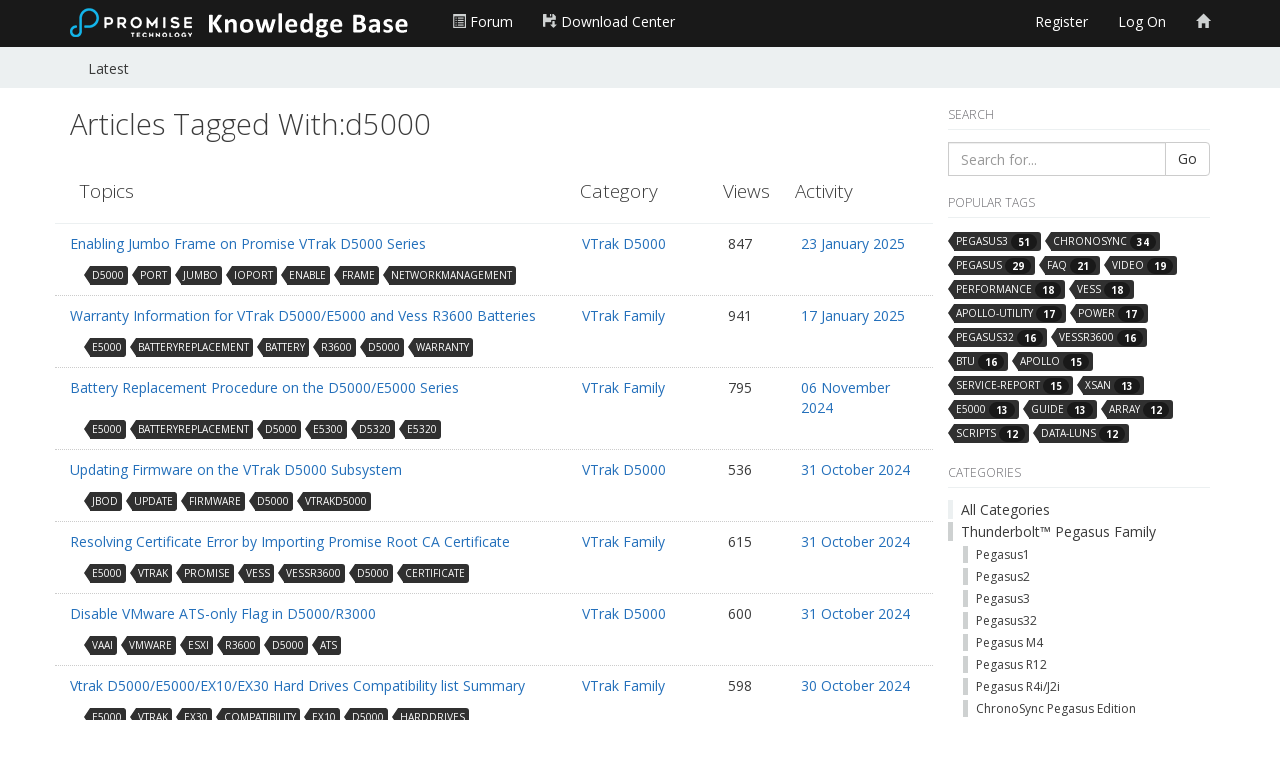

--- FILE ---
content_type: text/html; charset=utf-8
request_url: https://kb.promise.com/tagged/d5000/
body_size: 5400
content:

<!DOCTYPE html>
<html lang="en">
<head prefix="og: http://ogp.me/ns# fb: http://ogp.me/ns/fb# website: http://ogp.me/ns/website#">
    <meta charset="utf-8">
    <meta name="viewport" content="width=device-width, initial-scale=1.0">
    <title>Articles Tagged With:d5000</title>
    <meta name="description" />
    <meta property="og:url" content="https://kb.promise.com/tagged/d5000/" />
    <meta property="og:description" />
    <meta property="og:title" content="Articles Tagged With:d5000" />
    <meta property="og:site_name" content="PROMISE Knowledge Base" />
    <meta property="og:type" content="website" />
    
    

    <link href="/tagged/d5000/" rel="canonical" />


    <link rel="stylesheet" type="text/css" href="/content/cache/combined_Metro_6EBDC469F024F9EDB54F39435B4EA9C1.css" />
    <!--[if lt IE 9]>
            <script src="http://html5shim.googlecode.com/svn/trunk/html5.js"></script>
    <![endif]-->
    <link rel="shortcut icon" href="/Themes/Metro/content/images/favicon.ico">
    <link rel="apple-touch-icon-precomposed" href="/Themes/Metro/content/images/apple-touch-icon-57-precomposed.png">
    <script type="text/javascript">
        var app_base = '/';
        var largeSpinnerBlockImage = '/content/Images/ajaxloader-large.gif';
</script>
<script type="text/javascript" src="/scripts/cache/combined_Metro_C8CE05C6CCE8C6DCB4AC60D1908E9202.js"></script>
    
    

<script>
  (function(i,s,o,g,r,a,m){i['GoogleAnalyticsObject']=r;i[r]=i[r]||function(){
  (i[r].q=i[r].q||[]).push(arguments)},i[r].l=1*new Date();a=s.createElement(o),
  m=s.getElementsByTagName(o)[0];a.async=1;a.src=g;m.parentNode.insertBefore(a,m)
  })(window,document,'script','https://www.google-analytics.com/analytics.js','ga');

  ga('create', 'UA-75481798-4', 'auto');
  ga('send', 'pageview');
</script></head>

<body class="desktop loggedin-false">
    <nav class="pushy pushy-left">        
        <ul>
            <li><a href="http://www.promise.com" target="_self"><span class="glyphicon glyphicon-home" aria-hidden="true" style="color:#ced1d1;" title="PROMISE Website"></span> PROMISE Website</a></li>
            <li><a href="http://forum.promise.com" target="_self"><span class="glyphicon glyphicon-book" aria-hidden="true" style="color:#ced1d1;" title="PROMISE Forum"></span> Forum</a></li>
            <li><a href="http://www.promise.com/Support/DownloadCenter" target="_self"><span class="glyphicon glyphicon-floppy-save" aria-hidden="true" style="color:#ced1d1;" title="Support - Download Center"></span> Download Center</a></li>
            
                <li><a href="/members/register/">Register</a></li>
                <li><a href="/members/logon/">Log On</a></li>

            <li><a href="/category/">All Categories</a></li>
            <li><a href="/" >Latest</a></li>
            
        </ul>
    </nav>
    <div class="site-overlay"></div>
    <header>
        <nav class="navbar navbar-default navbar-fixed-top" role="navigation">
            <div class="container">
                <div class="navbar-header">
                    <button type="button" class="navbar-toggle menu-btn">
                        <span class="sr-only">Toggle navigation</span>
                        <span class="icon-bar"></span>
                        <span class="icon-bar"></span>
                        <span class="icon-bar"></span>
                    </button>
                    <a class="navbar-brand" href="/">
                        <img src="/Themes/Metro/content/images/logo.png" alt="Promise Knowledge Base" class="logoimg hidden-xs" />
                        <img src="/Themes/Metro/content/images/logokb.png" alt="Promise Knowledge Base" class="logoimg hidden-sm hidden-md hidden-lg" />
                    </a>
                </div>
                <div class="collapse navbar-collapse" id="mvcforum-nav">
                    <ul class="nav navbar-nav navbar-left">
                        <li><a href="http://forum.promise.com" target="_self"><span class="glyphicon glyphicon-list-alt" aria-hidden="true" style="color:#ced1d1;" title="PROMISE Forum"></span> Forum</a></li>
                        <li><a href="http://www.promise.com/Support/DownloadCenter" target="_self"><span class="glyphicon glyphicon-floppy-save" aria-hidden="true" style="color:#ced1d1;" title="Support - Download Center"></span> Download Center</a></li>
                        
                    </ul>
                    <ul class="nav navbar-nav navbar-right">
                            <li><a href="/members/register/">Register</a></li>
                            <li><a href="/members/logon/">Log On</a></li>
                                                <li><a href="http://www.promise.com" target="_self"><span class="glyphicon glyphicon-home" aria-hidden="true" style="color:#ced1d1;" title="PROMISE Website"></span> </a></li>
                    </ul>

                </div>
            </div>
        </nav>
    </header>

    <section class="content-strip content-strip-false">
        <div class="container sub-nav-container">
            <div class="row">
                <div class="col-sm-12">
                    <ul>
                        <li><a href="/" class="">Latest</a></li><!--
-->
                    </ul>
                </div>
            </div>
        </div>
    </section>
    <section class="container main-section">
        

<div id="jsquickmessage" style="display:none;"></div>

        
        <noscript>
<div class="noscriptholder">
    <div class="alert alert-block alert-error fade in out">
        You must enable JavaScript to be able to use this site in full
    </div>
</div>
</noscript>
        <div id="main" class="mainbody">

            


<div class="row">
    <div class="col-md-9">

        





<div class="mainheading">
    

    <div class="widgetright">
    </div>



    <h1>Articles Tagged With:d5000</h1>
</div>
<div class="row"  style="border-bottom: 1px solid #ecf0f1;padding:10px">
    <div class="col-md-7"><h4>Topics</h4></div>
    <div class="col-md-2 hidden-xs hidden-sm"><h4>Category</h4></div>
    <div class="col-md-1 hidden-xs hidden-sm"><h4>Views</h4></div>
    <div class="col-md-2 hidden-xs hidden-sm"><h4>Activity</h4></div>
</div>

    <div class="row" style="border-bottom: 1px dotted #ccc;padding-top:10px; padding-bottom:10px;">
        <div class="col-md-7">
            <div class="hidden-lg  hidden-md">Category: <a href="/cat/vtrak-d5000/">VTrak D5000</a></div>

                                    <a title="Jumbo Frames allow larger data packets to be transmitted, enhancing data transfer speeds. Follow these steps to configure Jumbo Frames effectively on your VTrak D5000 Series. Step-by-Step Guide Accessing the Management Interface Log in to the Promise VTrak management interface using your administrator credentials. Navigating to Ethernet Port Settings Go ...." href="/thread/enabling-jumbo-frame-on-promise-vtrak-d5000-series/">
                Enabling Jumbo Frame on Promise VTrak D5000 Series
            </a>
        </div>
        <div class="col-md-2 hidden-xs hidden-sm"><p class="category categorysolvedfalse" style="border-color: #ced1d1"><a href="/cat/vtrak-d5000/">VTrak D5000</a></p></div>
        <div class="col-md-1 hidden-xs hidden-sm">847</div>
        <div class="col-md-2 hidden-xs hidden-sm"><a href="/thread/enabling-jumbo-frame-on-promise-vtrak-d5000-series/?order=all#comment-64eccbc7-68a7-4325-8d89-b26e00ecaa5b">23 January 2025</a></div>
        <div class="col-xs-12">
            <div class="tagsinput clearfix" style="padding:0 0 0 20px;margin:0;">
                    <span class="tag"><span><a href="/tagged/d5000/">d5000</a></span></span>
                    <span class="tag"><span><a href="/tagged/port/">port</a></span></span>
                    <span class="tag"><span><a href="/tagged/jumbo/">jumbo</a></span></span>
                    <span class="tag"><span><a href="/tagged/ioport/">ioport</a></span></span>
                    <span class="tag"><span><a href="/tagged/enable/">enable</a></span></span>
                    <span class="tag"><span><a href="/tagged/frame/">frame</a></span></span>
                    <span class="tag"><span><a href="/tagged/networkmanagement/">networkmanagement</a></span></span>
            </div>
        </div>
    </div>

    <div class="row" style="border-bottom: 1px dotted #ccc;padding-top:10px; padding-bottom:10px;">
        <div class="col-md-7">
            <div class="hidden-lg  hidden-md">Category: <a href="/cat/vtrak-family/">VTrak Family</a></div>

                                    <a title="The battery for the VTrak D5000/E5000 and Vess R3600 comes with a one-year warranty. If the battery is over one year old, you will need to purchase a replacement. Where to Purchase The replacement battery module can be purchased here: Battery Module for VTrak x5000 and Vess R3000 Battery Replacement ...." href="/thread/warranty-information-for-vtrak-d5000-e5000-and-vess-r3600-batteries/">
                Warranty Information for VTrak D5000/E5000 and Vess R3600 Batteries
            </a>
        </div>
        <div class="col-md-2 hidden-xs hidden-sm"><p class="category categorysolvedfalse" style="border-color: #ced1d1"><a href="/cat/vtrak-family/">VTrak Family</a></p></div>
        <div class="col-md-1 hidden-xs hidden-sm">941</div>
        <div class="col-md-2 hidden-xs hidden-sm"><a href="/thread/warranty-information-for-vtrak-d5000-e5000-and-vess-r3600-batteries/?order=all#comment-dc2b6382-4ad2-40e1-bfa6-b26801022237">17 January 2025</a></div>
        <div class="col-xs-12">
            <div class="tagsinput clearfix" style="padding:0 0 0 20px;margin:0;">
                    <span class="tag"><span><a href="/tagged/e5000/">e5000</a></span></span>
                    <span class="tag"><span><a href="/tagged/batteryreplacement/">batteryreplacement</a></span></span>
                    <span class="tag"><span><a href="/tagged/battery/">battery</a></span></span>
                    <span class="tag"><span><a href="/tagged/r3600/">r3600</a></span></span>
                    <span class="tag"><span><a href="/tagged/d5000/">d5000</a></span></span>
                    <span class="tag"><span><a href="/tagged/warranty/">warranty</a></span></span>
            </div>
        </div>
    </div>

    <div class="row" style="border-bottom: 1px dotted #ccc;padding-top:10px; padding-bottom:10px;">
        <div class="col-md-7">
            <div class="hidden-lg  hidden-md">Category: <a href="/cat/vtrak-family/">VTrak Family</a></div>

                                    <a title="This document provides a step-by-step guide for system administrators or technicians on how to properly replace the battery on Promise D5000 Series and Promise E5000 Series devices. Applicable Models: D5300f, D5320f, D5600f, D5800f E5320f, E5300f, E5600f, E5800f EFA5310 Battery Replacement Procedure Step 1 &amp;ndash; Shutdown the Controller Access the GUI ...." href="/thread/battery-replacement-procedure-on-the-d5000-e5000-series/">
                Battery Replacement Procedure on the D5000/E5000 Series
            </a>
        </div>
        <div class="col-md-2 hidden-xs hidden-sm"><p class="category categorysolvedfalse" style="border-color: #ced1d1"><a href="/cat/vtrak-family/">VTrak Family</a></p></div>
        <div class="col-md-1 hidden-xs hidden-sm">795</div>
        <div class="col-md-2 hidden-xs hidden-sm"><a href="/thread/battery-replacement-procedure-on-the-d5000-e5000-series/?order=all#comment-736a8062-5e71-4574-a43b-b22000f9f0fe">06 November 2024</a></div>
        <div class="col-xs-12">
            <div class="tagsinput clearfix" style="padding:0 0 0 20px;margin:0;">
                    <span class="tag"><span><a href="/tagged/e5000/">e5000</a></span></span>
                    <span class="tag"><span><a href="/tagged/batteryreplacement/">batteryreplacement</a></span></span>
                    <span class="tag"><span><a href="/tagged/d5000/">d5000</a></span></span>
                    <span class="tag"><span><a href="/tagged/e5300/">e5300</a></span></span>
                    <span class="tag"><span><a href="/tagged/d5320/">d5320</a></span></span>
                    <span class="tag"><span><a href="/tagged/e5320/">e5320</a></span></span>
            </div>
        </div>
    </div>

    <div class="row" style="border-bottom: 1px dotted #ccc;padding-top:10px; padding-bottom:10px;">
        <div class="col-md-7">
            <div class="hidden-lg  hidden-md">Category: <a href="/cat/vtrak-d5000/">VTrak D5000</a></div>

                                    <a title="To update the firmware on the VTrak D5000, follow these steps: 1. Download the latest firmware image file from PROMISE support by visiting&amp;nbsp;the website at&amp;nbsp;http://www.promise.com/support/. Save the file to your Host PC or TFTP server. 2. Before proceeding,&amp;nbsp;ensure that no background activities are running on the RAID subsystem. 3. Access ...." href="/thread/updating-firmware-on-the-vtrak-d5000-subsystem/">
                Updating Firmware on the VTrak D5000 Subsystem
            </a>
        </div>
        <div class="col-md-2 hidden-xs hidden-sm"><p class="category categorysolvedfalse" style="border-color: #ced1d1"><a href="/cat/vtrak-d5000/">VTrak D5000</a></p></div>
        <div class="col-md-1 hidden-xs hidden-sm">536</div>
        <div class="col-md-2 hidden-xs hidden-sm"><a href="/thread/updating-firmware-on-the-vtrak-d5000-subsystem/?order=all#comment-c6254668-cb21-447f-83f9-b21a00d8be63">31 October 2024</a></div>
        <div class="col-xs-12">
            <div class="tagsinput clearfix" style="padding:0 0 0 20px;margin:0;">
                    <span class="tag"><span><a href="/tagged/jbod/">jbod</a></span></span>
                    <span class="tag"><span><a href="/tagged/update/">update</a></span></span>
                    <span class="tag"><span><a href="/tagged/firmware/">firmware</a></span></span>
                    <span class="tag"><span><a href="/tagged/d5000/">d5000</a></span></span>
                    <span class="tag"><span><a href="/tagged/vtrakd5000/">vtrakd5000</a></span></span>
            </div>
        </div>
    </div>

    <div class="row" style="border-bottom: 1px dotted #ccc;padding-top:10px; padding-bottom:10px;">
        <div class="col-md-7">
            <div class="hidden-lg  hidden-md">Category: <a href="/cat/vtrak-family/">VTrak Family</a></div>

                                    <a title="Overview When you connect to Promise VTrak/Vess subsystems through a web browser, you might see a screen like the following. Example of Chrome screen when connect to VTrak/Vess subsystem: &amp;nbsp; Example of Firefox screen when connect to VTrak/Vess subsystem: &amp;nbsp;This is very commonly seen on HTTPS with embedded devices. The ...." href="/thread/resolving-certificate-error-by-importing-promise-root-ca-certificate/">
                Resolving Certificate Error by Importing Promise Root CA Certificate
            </a>
        </div>
        <div class="col-md-2 hidden-xs hidden-sm"><p class="category categorysolvedfalse" style="border-color: #ced1d1"><a href="/cat/vtrak-family/">VTrak Family</a></p></div>
        <div class="col-md-1 hidden-xs hidden-sm">615</div>
        <div class="col-md-2 hidden-xs hidden-sm"><a href="/thread/resolving-certificate-error-by-importing-promise-root-ca-certificate/?order=all#comment-47cb60c1-9034-42ac-9110-b21a00d0deee">31 October 2024</a></div>
        <div class="col-xs-12">
            <div class="tagsinput clearfix" style="padding:0 0 0 20px;margin:0;">
                    <span class="tag"><span><a href="/tagged/e5000/">e5000</a></span></span>
                    <span class="tag"><span><a href="/tagged/vtrak/">vtrak</a></span></span>
                    <span class="tag"><span><a href="/tagged/promise/">promise</a></span></span>
                    <span class="tag"><span><a href="/tagged/vess/">vess</a></span></span>
                    <span class="tag"><span><a href="/tagged/vessr3600/">vessr3600</a></span></span>
                    <span class="tag"><span><a href="/tagged/d5000/">d5000</a></span></span>
                    <span class="tag"><span><a href="/tagged/certificate/">certificate</a></span></span>
            </div>
        </div>
    </div>

    <div class="row" style="border-bottom: 1px dotted #ccc;padding-top:10px; padding-bottom:10px;">
        <div class="col-md-7">
            <div class="hidden-lg  hidden-md">Category: <a href="/cat/vtrak-d5000/">VTrak D5000</a></div>

                                    <a title="8.1 Check ATS-only command list The problem arises when mounting the VMware datastore while the D5000/R3000 VAAI is enabled, as it results in the datastore being marked as ATS-only. Consequently, disabling the D5000/R3000 VAAI at this stage leads to the VMware datastore being flagged as abnormal.Follow the steps below to&amp;nbsp;avoid ...." href="/thread/disable-vmware-ats-only-flag-in-d5000-r3000/">
                Disable VMware ATS-only Flag in D5000/R3000
            </a>
        </div>
        <div class="col-md-2 hidden-xs hidden-sm"><p class="category categorysolvedfalse" style="border-color: #ced1d1"><a href="/cat/vtrak-d5000/">VTrak D5000</a></p></div>
        <div class="col-md-1 hidden-xs hidden-sm">600</div>
        <div class="col-md-2 hidden-xs hidden-sm"><a href="/thread/disable-vmware-ats-only-flag-in-d5000-r3000/?order=all#comment-41ac452f-c01d-4d86-a54e-b21a00ced47e">31 October 2024</a></div>
        <div class="col-xs-12">
            <div class="tagsinput clearfix" style="padding:0 0 0 20px;margin:0;">
                    <span class="tag"><span><a href="/tagged/vaai/">vaai</a></span></span>
                    <span class="tag"><span><a href="/tagged/vmware/">vmware</a></span></span>
                    <span class="tag"><span><a href="/tagged/esxi/">esxi</a></span></span>
                    <span class="tag"><span><a href="/tagged/r3600/">r3600</a></span></span>
                    <span class="tag"><span><a href="/tagged/d5000/">d5000</a></span></span>
                    <span class="tag"><span><a href="/tagged/ats/">ats</a></span></span>
            </div>
        </div>
    </div>

    <div class="row" style="border-bottom: 1px dotted #ccc;padding-top:10px; padding-bottom:10px;">
        <div class="col-md-7">
            <div class="hidden-lg  hidden-md">Category: <a href="/cat/vtrak-family/">VTrak Family</a></div>

                                    <a title="D5000 The&amp;nbsp;D5000&amp;nbsp;(5320,5300,5600,5605,5800,5805)&amp;nbsp;systems are compatible with various hard drives, including&amp;nbsp;SATA, SAS Hard Drives and SAS, SATA Solid State Drives. Some supported hard drive models include the&amp;nbsp;Toshiba&amp;nbsp;Enterprise series,&amp;nbsp;Western Digital Gold, HGST Ultrastar and Seagate EXOS for SATA and SAS HDD. Huawei, micron, Samsung and KIOXIA for SAS and SATA SSD. The largest ...." href="/thread/vtrak-d5000-e5000-ex10-ex30-hard-drives-compatibility-list-summary/">
                Vtrak D5000/E5000/EX10/EX30 Hard Drives Compatibility list Summary
            </a>
        </div>
        <div class="col-md-2 hidden-xs hidden-sm"><p class="category categorysolvedfalse" style="border-color: #ced1d1"><a href="/cat/vtrak-family/">VTrak Family</a></p></div>
        <div class="col-md-1 hidden-xs hidden-sm">598</div>
        <div class="col-md-2 hidden-xs hidden-sm"><a href="/thread/vtrak-d5000-e5000-ex10-ex30-hard-drives-compatibility-list-summary/?order=all#comment-d095c2fd-9c11-47b6-a5c5-b2190130eef3">30 October 2024</a></div>
        <div class="col-xs-12">
            <div class="tagsinput clearfix" style="padding:0 0 0 20px;margin:0;">
                    <span class="tag"><span><a href="/tagged/e5000/">e5000</a></span></span>
                    <span class="tag"><span><a href="/tagged/vtrak/">vtrak</a></span></span>
                    <span class="tag"><span><a href="/tagged/ex30/">ex30</a></span></span>
                    <span class="tag"><span><a href="/tagged/compatibility/">compatibility</a></span></span>
                    <span class="tag"><span><a href="/tagged/ex10/">ex10</a></span></span>
                    <span class="tag"><span><a href="/tagged/d5000/">d5000</a></span></span>
                    <span class="tag"><span><a href="/tagged/harddrives/">harddrives</a></span></span>
            </div>
        </div>
    </div>

    <div class="row" style="border-bottom: 1px dotted #ccc;padding-top:10px; padding-bottom:10px;">
        <div class="col-md-7">
            <div class="hidden-lg  hidden-md">Category: <a href="/cat/vtrak-d5000/">VTrak D5000</a></div>

                                    <a title="Introduction: The D5000 supports both NAS and iSCSI storage protocols, with many users preferring NAS for its ability to allow multiple users to collaborate on and access the same files. This Knowledge Base article guides you through the steps to create a NAS share on the D5000. Prerequisites: To proceed, ...." href="/thread/creating-nas-shares-in-the-d5000/">
                Creating NAS shares in the D5000
            </a>
        </div>
        <div class="col-md-2 hidden-xs hidden-sm"><p class="category categorysolvedfalse" style="border-color: #ced1d1"><a href="/cat/vtrak-d5000/">VTrak D5000</a></p></div>
        <div class="col-md-1 hidden-xs hidden-sm">580</div>
        <div class="col-md-2 hidden-xs hidden-sm"><a href="/thread/creating-nas-shares-in-the-d5000/?order=all#comment-e2244491-8df4-4ea2-bbec-b21900f9b5a3">30 October 2024</a></div>
        <div class="col-xs-12">
            <div class="tagsinput clearfix" style="padding:0 0 0 20px;margin:0;">
                    <span class="tag"><span><a href="/tagged/nas/">nas</a></span></span>
                    <span class="tag"><span><a href="/tagged/volume/">volume</a></span></span>
                    <span class="tag"><span><a href="/tagged/pool/">pool</a></span></span>
                    <span class="tag"><span><a href="/tagged/d5000/">d5000</a></span></span>
            </div>
        </div>
    </div>

    <div class="row" style="border-bottom: 1px dotted #ccc;padding-top:10px; padding-bottom:10px;">
        <div class="col-md-7">
            <div class="hidden-lg  hidden-md">Category: <a href="/cat/vtrak-d5000/">VTrak D5000</a></div>

                                    <a title="In most troubleshooting scenarios, Promise Support will require a Service Report to diagnose issues. This report includes event logs, configuration details, and the status of all hardware components. You can save the report using two methods: Option 1: Saving from the Home Page 1. Log in to the unit&#39;s web ...." href="/thread/how-to-save-the-service-report-in-vtrak-d5000-series/">
                How to save the Service Report in VTrak D5000 Series
            </a>
        </div>
        <div class="col-md-2 hidden-xs hidden-sm"><p class="category categorysolvedfalse" style="border-color: #ced1d1"><a href="/cat/vtrak-d5000/">VTrak D5000</a></p></div>
        <div class="col-md-1 hidden-xs hidden-sm">580</div>
        <div class="col-md-2 hidden-xs hidden-sm"><a href="/thread/how-to-save-the-service-report-in-vtrak-d5000-series/?order=all#comment-d02cc891-b25c-404b-ab2e-b21900dd7b59">30 October 2024</a></div>
        <div class="col-xs-12">
            <div class="tagsinput clearfix" style="padding:0 0 0 20px;margin:0;">
                    <span class="tag"><span><a href="/tagged/servicereport/">servicereport</a></span></span>
                    <span class="tag"><span><a href="/tagged/d5000/">d5000</a></span></span>
            </div>
        </div>
    </div>



    </div>
    <div class="col-md-3 sidelayoutsection">
        <div class="main-side-box clearfix">
            
    

<div class="side-box sidesearchbox">
    <h5>Search</h5>

<form action="/search/" method="get">        <div class="input-group">
            <input class="form-control" id="term" name="term" placeholder="Search for..." type="text" value="" />
            <span class="input-group-btn">
                <button class="btn btn-default" type="submit">Go</button>
            </span>
        </div>
</form></div>
    <div class="side-box popular-tags-box">
        <h5>Popular Tags</h5>
        <ul class="tagCloud">
                <li>
                    <span class="tag">
                        <a href="/tagged/pegasus3/">pegasus3 <span class="badge">51</span></a>
                    </span>
                </li>
                <li>
                    <span class="tag">
                        <a href="/tagged/chronosync/">chronosync <span class="badge">34</span></a>
                    </span>
                </li>
                <li>
                    <span class="tag">
                        <a href="/tagged/pegasus/">pegasus <span class="badge">29</span></a>
                    </span>
                </li>
                <li>
                    <span class="tag">
                        <a href="/tagged/faq/">faq <span class="badge">21</span></a>
                    </span>
                </li>
                <li>
                    <span class="tag">
                        <a href="/tagged/video/">video <span class="badge">19</span></a>
                    </span>
                </li>
                <li>
                    <span class="tag">
                        <a href="/tagged/performance/">performance <span class="badge">18</span></a>
                    </span>
                </li>
                <li>
                    <span class="tag">
                        <a href="/tagged/vess/">vess <span class="badge">18</span></a>
                    </span>
                </li>
                <li>
                    <span class="tag">
                        <a href="/tagged/apollo-utility/">apollo-utility <span class="badge">17</span></a>
                    </span>
                </li>
                <li>
                    <span class="tag">
                        <a href="/tagged/power/">power <span class="badge">17</span></a>
                    </span>
                </li>
                <li>
                    <span class="tag">
                        <a href="/tagged/pegasus32/">pegasus32 <span class="badge">16</span></a>
                    </span>
                </li>
                <li>
                    <span class="tag">
                        <a href="/tagged/vessr3600/">vessr3600 <span class="badge">16</span></a>
                    </span>
                </li>
                <li>
                    <span class="tag">
                        <a href="/tagged/btu/">btu <span class="badge">16</span></a>
                    </span>
                </li>
                <li>
                    <span class="tag">
                        <a href="/tagged/apollo/">apollo <span class="badge">15</span></a>
                    </span>
                </li>
                <li>
                    <span class="tag">
                        <a href="/tagged/service-report/">service-report <span class="badge">15</span></a>
                    </span>
                </li>
                <li>
                    <span class="tag">
                        <a href="/tagged/xsan/">xsan <span class="badge">13</span></a>
                    </span>
                </li>
                <li>
                    <span class="tag">
                        <a href="/tagged/e5000/">e5000 <span class="badge">13</span></a>
                    </span>
                </li>
                <li>
                    <span class="tag">
                        <a href="/tagged/guide/">guide <span class="badge">13</span></a>
                    </span>
                </li>
                <li>
                    <span class="tag">
                        <a href="/tagged/array/">array <span class="badge">12</span></a>
                    </span>
                </li>
                <li>
                    <span class="tag">
                        <a href="/tagged/scripts/">scripts <span class="badge">12</span></a>
                    </span>
                </li>
                <li>
                    <span class="tag">
                        <a href="/tagged/data-luns/">data-luns <span class="badge">12</span></a>
                    </span>
                </li>
        </ul>
    </div>


<div class="side-box categories-box">
    <h5>Categories</h5>

    <ul>
        <li ><a href="/category/">All Categories</a></li>
                <li class="catitem" >
                    <a style="border-color: #ced1d1" href="/cat/pegasus-family/">Thunderbolt™ Pegasus Family</a>
                        <ul>
                                    <li class="catitem">
                                        <a style="border-color: #ced1d1" href="/cat/pegasus1/">Pegasus1</a>
                                    </li>
                                    <li class="catitem">
                                        <a style="border-color: #ced1d1" href="/cat/pegasus2-series/">Pegasus2</a>
                                    </li>
                                    <li class="catitem">
                                        <a style="border-color: #ced1d1" href="/cat/pegasus3-series/">Pegasus3</a>
                                    </li>
                                    <li class="catitem">
                                        <a style="border-color: #ced1d1" href="/cat/pegasus32/">Pegasus32</a>
                                    </li>
                                    <li class="catitem">
                                        <a style="border-color: #ced1d1" href="/cat/pegasus-m4/">Pegasus M4</a>
                                    </li>
                                    <li class="catitem">
                                        <a style="border-color: #ced1d1" href="/cat/pegasus-r12/">Pegasus R12</a>
                                    </li>
                                    <li class="catitem">
                                        <a style="border-color: #ced1d1" href="/cat/pegasus-r4i-j2i/">Pegasus R4i/J2i</a>
                                    </li>
                                    <li class="catitem">
                                        <a style="border-color: #ced1d1" href="/cat/chronosync-pegasus-edition/">ChronoSync Pegasus Edition</a>
                                    </li>
                        </ul>
                </li>
                <li class="catitem" >
                    <a style="border-color: #ced1d1" href="/cat/pegasuspro-series/">PegasusPro Family</a>
                        <ul>
                                    <li class="catitem">
                                        <a style="border-color: #ced1d1" href="/cat/pegasus-r8/">PegasusPro R8</a>
                                    </li>
                                    <li class="catitem">
                                        <a style="border-color: #ced1d1" href="/cat/pegasuspro-r8/">PegasusPro R16</a>
                                    </li>
                        </ul>
                </li>
                <li class="catitem" >
                    <a style="border-color: #ced1d1" href="/cat/vtrak-family/">VTrak Family</a>
                        <ul>
                                    <li class="catitem">
                                        <a style="border-color: #ced1d1" href="/cat/vtrak-n1616/">VTrak N1616</a>
                                    </li>
                                    <li class="catitem">
                                        <a style="border-color: #ced1d1" href="/cat/vtrak-d5000/">VTrak D5000</a>
                                    </li>
                                    <li class="catitem">
                                        <a style="border-color: #ced1d1" href="/cat/vtrak-j5960/">VTrak J5960</a>
                                    </li>
                                    <li class="catitem">
                                        <a style="border-color: #ced1d1" href="/cat/vtrak-e5000/">VTrak E5000</a>
                                    </li>
                                    <li class="catitem">
                                        <a style="border-color: #ced1d1" href="/cat/vtrak-j5000/">VTrak J5000</a>
                                    </li>
                                    <li class="catitem">
                                        <a style="border-color: #ced1d1" href="/cat/vtrak-a-class/">VTrak A-Class</a>
                                    </li>
                                    <li class="catitem">
                                        <a style="border-color: #ced1d1" href="/cat/vtrak-g-class-nas-gateway/">VTrak G-Class (NAS Gateway)</a>
                                    </li>
                                    <li class="catitem">
                                        <a style="border-color: #ced1d1" href="/cat/vtrak-jx30-expansion-chassis/">VTrak Jx30</a>
                                    </li>
                                    <li class="catitem">
                                        <a style="border-color: #ced1d1" href="/cat/vtrak-ex30-raid-subsystems/">VTrak Ex30</a>
                                    </li>
                                    <li class="catitem">
                                        <a style="border-color: #ced1d1" href="/cat/vtrak-ex10/">VTrak Ex10</a>
                                    </li>
                                    <li class="catitem">
                                        <a style="border-color: #ced1d1" href="/cat/vtrak-jx10/">VTrak Jx10</a>
                                    </li>
                                    <li class="catitem">
                                        <a style="border-color: #ced1d1" href="/cat/vtrak-other/">VTrak Other</a>
                                    </li>
                        </ul>
                </li>
                <li class="catitem" >
                    <a style="border-color: #ced1d1" href="/cat/vess-family/">VESS A Family</a>
                        <ul>
                                    <li class="catitem">
                                        <a style="border-color: #ced1d1" href="/cat/vess-a2000-series/">VESS A2000 Series</a>
                                    </li>
                                    <li class="catitem">
                                        <a style="border-color: #ced1d1" href="/cat/vess-a3000-series/">VESS A3000 Series</a>
                                    </li>
                                    <li class="catitem">
                                        <a style="border-color: #ced1d1" href="/cat/vess-a4000-series/">VESS A4000 Series</a>
                                    </li>
                                    <li class="catitem">
                                        <a style="border-color: #ced1d1" href="/cat/vess-a6000-series/">VESS A6000 Series</a>
                                    </li>
                                    <li class="catitem">
                                        <a style="border-color: #ced1d1" href="/cat/vess-a7000-series/">VESS A7000 Series</a>
                                    </li>
                                    <li class="catitem">
                                        <a style="border-color: #ced1d1" href="/cat/vess-a8000-series/">VESS A8000 Series</a>
                                    </li>
                                    <li class="catitem">
                                        <a style="border-color: #ced1d1" href="/cat/vess-other/">VESS Other</a>
                                    </li>
                        </ul>
                </li>
                <li class="catitem" >
                    <a style="border-color: #ced1d1" href="/cat/vess-r-j-family/">VESS R/J Family</a>
                        <ul>
                                    <li class="catitem">
                                        <a style="border-color: #ced1d1" href="/cat/vess-r3000-series/">VESS R3000 Series</a>
                                    </li>
                                    <li class="catitem">
                                        <a style="border-color: #ced1d1" href="/cat/vess-j3000-series/">VESS J3000 Series</a>
                                    </li>
                                    <li class="catitem">
                                        <a style="border-color: #ced1d1" href="/cat/vess-r2000-series/">VESS R2000 Series</a>
                                    </li>
                                    <li class="catitem">
                                        <a style="border-color: #ced1d1" href="/cat/vess-j2000-series/">VESS J2000 Series</a>
                                    </li>
                        </ul>
                </li>
                <li class="catitem" >
                    <a style="border-color: #ced1d1" href="/cat/thunderbolt-3-dock/">Thunderbolt™ Family</a>
                        <ul>
                                    <li class="catitem">
                                        <a style="border-color: #ced1d1" href="/cat/td-300/">TD-300</a>
                                    </li>
                        </ul>
                </li>
                <li class="catitem" >
                    <a style="border-color: #ced1d1" href="/cat/sanlink-family/">SANLink Family</a>
                        <ul>
                                    <li class="catitem">
                                        <a style="border-color: #ced1d1" href="/cat/sanlink1/">SANLink1</a>
                                    </li>
                                    <li class="catitem">
                                        <a style="border-color: #ced1d1" href="/cat/sanlink2-series/">SANLink2</a>
                                    </li>
                                    <li class="catitem">
                                        <a style="border-color: #ced1d1" href="/cat/sanlink3-series/">SANLink3</a>
                                    </li>
                        </ul>
                </li>
                <li class="catitem" >
                    <a style="border-color: #ced1d1" href="/cat/apollo-family/">Apollo Cloud Family</a>
                        <ul>
                                    <li class="catitem">
                                        <a style="border-color: #ced1d1" href="/cat/apollo-personal-cloud/">Apollo Cloud</a>
                                    </li>
                                    <li class="catitem">
                                        <a style="border-color: #ced1d1" href="/cat/apollo-cloud-2-duo/">Apollo Cloud 2 Duo</a>
                                    </li>
                        </ul>
                </li>
                <li class="catitem" >
                    <a style="border-color: #ced1d1" href="/cat/legacy-products/">Legacy Products</a>
                        <ul>
                                    <li class="catitem">
                                        <a style="border-color: #ced1d1" href="/cat/smartstor/">SmartStor</a>
                                    </li>
                                    <li class="catitem">
                                        <a style="border-color: #ced1d1" href="/cat/fasttrak/">FastTrak</a>
                                    </li>
                                    <li class="catitem">
                                        <a style="border-color: #ced1d1" href="/cat/sata/">SATA</a>
                                    </li>
                                    <li class="catitem">
                                        <a style="border-color: #ced1d1" href="/cat/superswap/">SuperSwap</a>
                                    </li>
                                    <li class="catitem">
                                        <a style="border-color: #ced1d1" href="/cat/supertrak/">SuperTrak</a>
                                    </li>
                                    <li class="catitem">
                                        <a style="border-color: #ced1d1" href="/cat/ultra/">Ultra</a>
                                    </li>
                                    <li class="catitem">
                                        <a style="border-color: #ced1d1" href="/cat/ultratrak/">UltraTrak</a>
                                    </li>
                                    <li class="catitem">
                                        <a style="border-color: #ced1d1" href="/cat/legacy-other/">Legacy Other</a>
                                    </li>
                                    <li class="catitem">
                                        <a style="border-color: #ced1d1" href="/cat/vsky-family/">VSky Family</a>
                                    </li>
                                    <li class="catitem">
                                        <a style="border-color: #ced1d1" href="/cat/filecruiser-family/">FileCruiser Family</a>
                                    </li>
                        </ul>
                </li>
    </ul>
</div>



        </div>
    </div>
</div>

    

        </div>
    </section>


    <footer>
        <div class="container">

            
    


            

            <div class="row">
                <div class="col-md-12">
                    <div class="licenceblock">
                        <p>Copyright &copy; 2026 PROMISE Technology, Inc. All rights reserved.</p>
                    </div>
                </div>
            </div>

        </div>
    </footer>
    <div class="cd-panel from-right" data-confirmationtext="Are you sure you want to close?">
    <header class="cd-panel-header">
        <h6></h6>
        <a href="#" class="cd-panel-close">Close</a>
    </header>
    <div class="cd-panel-container">
        <div class="cd-panel-content">
            <div class="loaderholder">
                <img src="/content/Images/ajaxloader-large.gif" alt="" />
            </div>
        </div>
    </div>
</div>
</body>
</html>
